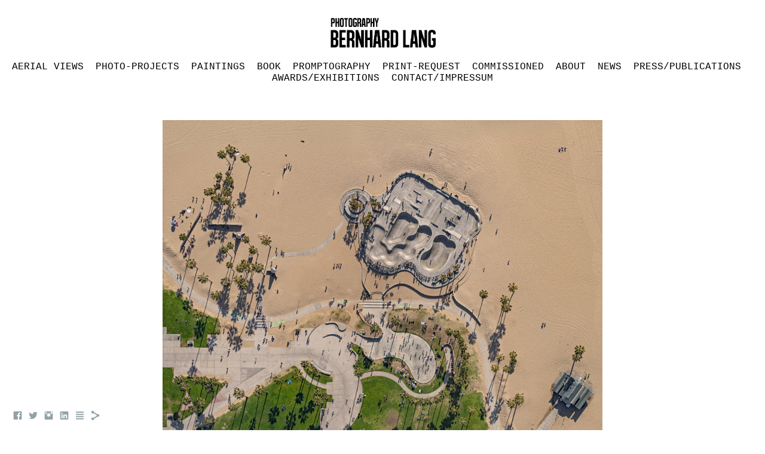

--- FILE ---
content_type: text/html; charset=UTF-8
request_url: https://www.bernhardlang.de/losangeles/av_los_angeles_009-8
body_size: 11519
content:
<!doctype html>
<html lang="de" site-body ng-controller="baseController" prefix="og: http://ogp.me/ns#">
<head>
        <title>AV_Los_Angeles_009</title>
    <base href="/">
    <meta charset="UTF-8">
    <meta http-equiv="X-UA-Compatible" content="IE=edge,chrome=1">
    <meta name="viewport" content="width=device-width, initial-scale=1">

    <link rel="manifest" href="/manifest.webmanifest">

	
    <meta name="keywords" content="bernhardlang.de, AV_Los_Angeles_009, Photographie Aerial Luftaufnahmen Fine Art Prints  Fotograf">
    <meta name="generator" content="bernhardlang.de">
    <meta name="author" content="bernhardlang.de">

    <meta itemprop="name" content="AV_Los_Angeles_009">
    <meta itemprop="url" content="https://www.bernhardlang.de/losangeles/av_los_angeles_009-8">

    <link rel="alternate" type="application/rss+xml" title="RSS AV_Los_Angeles_009" href="/extra/rss" />
    <!-- Open Graph data -->
    <meta property="og:title" name="title" content="AV_Los_Angeles_009">

	
    <meta property="og:site_name" content="Bernhard Lang">
    <meta property="og:url" content="https://www.bernhardlang.de/losangeles/av_los_angeles_009-8">
    <meta property="og:type" content="website">

            <!--    This part will not change dynamically: except for Gallery image-->

    <meta property="og:image" content="https://dvqlxo2m2q99q.cloudfront.net/000_clients/901727/page/av-los-angeles-009-5c09c5.jpg">
    <meta property="og:image:height" content="1440">
    <meta property="og:image:width" content="1920">

    
    <meta property="fb:app_id" content="291101395346738">

    <!-- Twitter Card data -->
    <meta name="twitter:url" content="https://www.bernhardlang.de/losangeles/av_los_angeles_009-8">
    <meta name="twitter:title" content="AV_Los_Angeles_009">

	
	<meta name="twitter:site" content="Bernhard Lang">
    <meta name="twitter:creator" content="bernhardlang.de">

    <link rel="dns-prefetch" href="https://cdn.portfolioboxdns.com">

    	
    <link rel="icon" href="https://cdn.portfolioboxdns.com/pb3/application/_img/app/favicon.png" type="image/png"/>
    <link rel="shortcut icon" href="https://cdn.portfolioboxdns.com/pb3/application/_img/app/favicon.png" type="image/png" />
    

	<!-- sourcecss -->
<link rel="stylesheet" href="https://cdn.portfolioboxdns.com/pb3/application/_output/pb.out.front.ver.1764936980995.css" />
<!-- /sourcecss -->

    

</head>
<body id="pb3-body" pb-style="siteBody.getStyles()" style="visibility: hidden;" ng-cloak class="{{siteBody.getClasses()}}" data-rightclick="{{site.EnableRightClick}}" data-imgshadow="{{site.ThumbDecorationHasShadow}}" data-imgradius="{{site.ThumbDecorationBorderRadius}}"  data-imgborder="{{site.ThumbDecorationBorderWidth}}">

<img ng-if="site.LogoDoUseFile == 1" ng-src="{{site.LogoFilePath}}" alt="" style="display:none;">

<pb-scrol-to-top></pb-scrol-to-top>

<div class="containerNgView" ng-view autoscroll="true" page-font-helper></div>

<div class="base" ng-cloak>
    <div ng-if="base.popup.show" class="popup">
        <div class="bg" ng-click="base.popup.close()"></div>
        <div class="content basePopup">
            <div ng-include="base.popup.view"></div>
        </div>
    </div>
</div>

<logout-front></logout-front>

<script src="https://cdn.portfolioboxdns.com/pb3/application/_output/3rd.out.front.ver.js"></script>

<!-- sourcejs -->
<script src="https://cdn.portfolioboxdns.com/pb3/application/_output/pb.out.front.ver.1764936980995.js"></script>
<!-- /sourcejs -->

    <script>
        $(function(){
            $(document).on("contextmenu",function(e){
                return false;
            });
            $("body").on('mousedown',"img",function(){
                return false;
            });
            document.body.style.webkitTouchCallout='none';

	        $(document).on("dragstart", function() {
		        return false;
	        });
        });
    </script>
	<style>
		img {
			user-drag: none;
			user-select: none;
			-moz-user-select: none;
			-webkit-user-drag: none;
			-webkit-user-select: none;
			-ms-user-select: none;
		}
		[data-role="mobile-body"] .type-galleries main .gallery img{
			pointer-events: none;
		}
	</style>

<script>
    var isLoadedFromServer = true;
    var seeLiveMobApp = "";

    if(seeLiveMobApp == true || seeLiveMobApp == 1){
        if(pb.utils.isMobile() == true){
            pbAng.isMobileFront = seeLiveMobApp;
        }
    }
    var serverData = {
        siteJson : {"Guid":"17296dlD38eXKi2R","Id":901727,"Url":"bernhardlang.de","IsUnpublished":0,"SecondaryUrl":"bernhardlang.portfoliobox.net","AccountType":1,"LanguageId":3,"IsSiteLocked":0,"MetaValidationTag":null,"CustomCss":"","CustomHeaderBottom":null,"CustomBodyBottom":"","MobileLogoText":"Bernhard Lang","MobileMenuBoxColor":"#ffffff","MobileLogoDoUseFile":0,"MobileLogoFileName":null,"MobileLogoFileHeight":null,"MobileLogoFileWidth":null,"MobileLogoFileNameS3Id":null,"MobileLogoFilePath":null,"MobileLogoFontFamily":"'Gill Sans','Gill Sans MT',Calibri,sans-serif","MobileLogoFontSize":"15px","MobileLogoFontVariant":null,"MobileLogoFontColor":"#000000","MobileMenuFontFamily":"'Courier New', Courier, monospace","MobileMenuFontSize":"14px","MobileMenuFontVariant":"","MobileMenuFontColor":"#000000","MobileMenuIconColor":"#000000","SiteTitle":"Bernhard Lang","SeoKeywords":"Photographie Aerial Luftaufnahmen Fine Art Prints  Fotograf","SeoDescription":"Photographie Aerial Luftaufnahmen Fine Art Prints Photograph Fotograf","ShowSocialMediaLinks":1,"SocialButtonStyle":1,"SocialButtonColor":"#91a1a6","SocialShowShareButtons":1,"SocialFacebookShareUrl":"https:\/\/www.facebook.com\/Photography-Bernhard-Lang-251075035099935\/","SocialFacebookUrl":"https:\/\/www.facebook.com\/Photography-Bernhard-Lang-251075035099935\/","SocialTwitterUrl":"https:\/\/twitter.com\/BernhardLang_09","SocialFlickrUrl":null,"SocialLinkedInUrl":"https:\/\/www.linkedin.com\/in\/bernhard-lang-b934716\/","SocialGooglePlusUrl":null,"SocialPinterestUrl":null,"SocialInstagramUrl":"https:\/\/www.instagram.com\/blangphoto\/","SocialBlogUrl":"http:\/\/bernhardlang.blogspot.de","SocialFollowButton":0,"SocialFacebookPicFileName":null,"SocialHideLikeButton":1,"SocialFacebookPicFileNameS3Id":null,"SocialFacebookPicFilePath":null,"BgImagePosition":1,"BgUseImage":0,"BgColor":"#ffffff","BgFileName":null,"BgFileWidth":null,"BgFileHeight":null,"BgFileNameS3Id":null,"BgFilePath":null,"BgBoxColor":"#ffffff","LogoDoUseFile":1,"LogoText":"Bernhard Lang","LogoFileName":"901727tDF5zIYz.jpg","LogoFileHeight":151,"LogoFileWidth":535,"LogoFileNameS3Id":0,"LogoFilePath":"https:\/\/dvqlxo2m2q99q.cloudfront.net\/000_clients\/901727\/file\/901727tDF5zIYz.jpg","LogoDisplayHeight":"50px","LogoFontFamily":"'Gill Sans','Gill Sans MT',Calibri,sans-serif","LogoFontVariant":null,"LogoFontSize":"30px","LogoFontColor":"#000000","LogoFontSpacing":"10px","LogoFontUpperCase":1,"ActiveMenuFontIsUnderline":0,"ActiveMenuFontIsItalic":0,"ActiveMenuFontIsBold":0,"ActiveMenuFontColor":"#000000","HoverMenuFontIsUnderline":0,"HoverMenuFontIsItalic":0,"HoverMenuFontIsBold":0,"HoverMenuBackgroundColor":"#000000","ActiveMenuBackgroundColor":null,"MenuFontFamily":"'Courier New', Courier, monospace","MenuFontVariant":"","MenuFontSize":"16px","MenuFontColor":"#000000","MenuFontColorHover":"#ffffff","MenuBoxColor":"#ffffff","MenuBoxBorder":1,"MenuFontSpacing":"0px","MenuFontUpperCase":1,"H1FontFamily":"'Courier New', Courier, monospace","H1FontVariant":null,"H1FontColor":"#000000","H1FontSize":"16px","H1Spacing":"0px","H1UpperCase":1,"H2FontFamily":"'Courier New', Courier, monospace","H2FontVariant":null,"H2FontColor":"#3d3d3d","H2FontSize":"9px","H2Spacing":"1px","H2UpperCase":1,"H3FontFamily":"'Courier New', Courier, monospace","H3FontVariant":null,"H3FontColor":"#3d3d3d","H3FontSize":"17px","H3Spacing":"-7px","H3UpperCase":0,"PFontFamily":"'Courier New', Courier, monospace","PFontVariant":null,"PFontColor":"#030303","PFontSize":"15px","PLineHeight":"20px","PLinkColor":"#000000","PLinkColorHover":"#0087b8","PSpacing":"-4px","PUpperCase":0,"ListFontFamily":"'Courier New', Courier, monospace","ListFontVariant":null,"ListFontColor":"#000000","ListFontSize":"16px","ListSpacing":"5px","ListUpperCase":1,"ButtonColor":"#91a1a6","ButtonHoverColor":"#778b91","ButtonTextColor":"#ffffff","SiteWidth":3,"ImageQuality":null,"DznLayoutGuid":1,"DsnLayoutViewFile":"horizontal01","DsnLayoutTitle":"horizontal01","DsnLayoutType":"wide","DsnMobileLayoutGuid":3,"DsnMobileLayoutViewFile":"mobilemenu03","DsnMobileLayoutTitle":"mobilemenu03","FaviconFileNameS3Id":null,"FaviconFileName":null,"FaviconFilePath":null,"ThumbDecorationBorderRadius":"0px","ThumbDecorationBorderWidth":"0px","ThumbDecorationBorderColor":"#000000","ThumbDecorationHasShadow":0,"MobileLogoDisplayHeight":"0px","IsFooterActive":0,"FooterContent":null,"MenuIsInfoBoxActive":0,"MenuInfoBoxText":"","MenuImageFileName":null,"MenuImageFileNameS3Id":null,"MenuImageFilePath":null,"FontCss":"","ShopSettings":{"Guid":"901727iWMu0XXT","SiteId":901727,"ShopName":"Bernhard Lang","Email":"mail@bernhardlang.de","ResponseSubject":null,"ResponseEmail":"mail@bernhardlang.de","ReceiptNote":null,"PaymentMethod":"paypal","InvoiceDueDays":30,"HasStripeUserData":1,"Address":"Rungestr. 19","Zip":81479,"City":"M\u00fcnchen","CountryCode":null,"OrgNr":"Deutschland","PayPalEmail":"mail@bernhardlang.de","Currency":"EUR","ShippingInfo":null,"ReturnPolicy":null,"TermsConditions":null,"ShippingRegions":[{"Guid":"901727bgijwUSM","SiteId":901727,"CountryCode":"WORLD","ShippingCost":200,"created_at":"2021-10-22 12:41:40","updated_at":"2021-10-22 12:41:40"},{"Guid":"901727CTuaLkyF","SiteId":901727,"CountryCode":"EU","ShippingCost":100,"created_at":"2021-10-22 12:40:40","updated_at":"2021-10-22 12:40:40"},{"Guid":"901727QXGx4VDH","SiteId":901727,"CountryCode":"US","ShippingCost":200,"created_at":"2021-10-22 12:41:10","updated_at":"2021-10-22 12:41:10"}],"TaxRegions":[]},"UserTranslatedText":{"Guid":"901727V1Hw9zdJ","SiteId":901727,"Message":"Nachricht","YourName":"Ihr Name","EnterTheLetters":"Buchstaben eingeben","Send":"Senden","ThankYou":"Vielen Dank","Refresh":"Aktualisieren","Follow":"Folgen","Comment":"Kommentar","Share":"Teilen","CommentOnPage":"Kommentar zur Seite","ShareTheSite":"Seite teilen","ShareThePage":"Seite teilen","AddToCart":"In den Einkaufswagen legen","ItemWasAddedToTheCart":"Der Artikel wurde in den Einkaufswagen gelegt","Item":"Artikel","YourCart":"Ihr Einkaufswagen","YourInfo":"Ihre Information","Quantity":"Menge","Product":"Produkt","ItemInCart":"Produkt im Warenkorb","BillingAddress":"Rechnungsadresse","ShippingAddress":"Lieferadresse","OrderSummary":"Bestell\u00fcbersicht","ProceedToPay":"Weiter zur Zahlung","Payment":"Zahlung","CardPayTitle":"Kreditkarteninformation","PaypalPayTitle":"Dieser Shop verwendet PayPal, um Ihre Zahlung zu verarbeiten","InvoicePayTitle":"Dieser Shop verwendet eine Rechnung, um Ihre Zahlung einzuholen.","ProceedToPaypal":"Weiter zu Paypal um zu zahlen","ConfirmInvoice":"Best\u00e4tigen und Rechnung erhalten","NameOnCard":"Karteninhaber","APrice":"Preis","Options":"Optionen","SelectYourCountry":"Land ausw\u00e4hlen","Remove":"Entfernen","NetPrice":"Nettopreis","Vat":"MwSt.","ShippingCost":"Versandkosten","TotalPrice":"Gesamtpreis","Name":"Name","Address":"Adresse","Zip":"Postleitzahl","City":"Stadt","State":"Staat\/Provinz","Country":"Land","Email":"E-Mail","Phone":"Telefon","ShippingInfo":"Versandinformationen","Checkout":"Kasse","Organization":"Organisation","DescriptionOrder":"Beschreibung","InvoiceDate":"Rechnungsdatum","ReceiptDate":"Eingangsdatum","AmountDue":"Offener Betrag","AmountPaid":"Bezahlter Betrag","ConfirmAndCheckout":"Best\u00e4tigen und Kasse","Back":"Zur\u00fcck","Pay":"Bezahlen","ClickToPay":"Zum Bezahlen klicken","AnErrorHasOccurred":"Ein Fehler ist aufgetreten","PleaseContactUs":"Bitte setzen Sie sich mit uns in Verbindung","Receipt":"Quittung","Print":"Drucken","Date":"Datum","OrderNr":"Bestellnummer","PayedWith":"Bezahlt mit","Seller":"Verk\u00e4ufer","HereIsYourReceipt":"Hier ist Ihre Quittung","AcceptTheTerms":"Den Bedingungen zustimmen","Unsubscribe":"Abmelden","ViewThisOnline":"Online anschauen","Price":"Preis","SubTotal":"Zwischensumme","Tax":"Steuer","OrderCompleteMessage":"Bitte laden Sie Ihre Quittung herunter.","DownloadReceipt":"Quittung herunterladen","ReturnTo":"zur\u00fcck zur Seite","ItemPurchasedFrom":"Artikel wurde gekauft von","SameAs":"Gleich wie","SoldOut":"AUSVERKAUFT","ThisPageIsLocked":"Diese Seite ist gesperrt","Invoice":"Rechnung","BillTo":"Rechnung an:","Ref":"Referenz Nr.","DueDate":"F\u00e4lligkeitsdatum","Notes":"Hinweise:","CookieMessage":"Wir nutzen Cookies um Ihnen unsere Seite bestm\u00f6glich zu pr\u00e4sentieren. Wenn Sie fortfahren, unsere Seite zu nutzen, stimmen Sie dem Gebrauch von Cookies zu.","CompleteOrder":"Komplette Bestellung","Prev":"Vorherige","Next":"N\u00e4chste","Tags":"Tags","Description":"Beschreibung","Educations":"Bildung","Experiences":"Erfahrung","Awards":"Auszeichnungen","Exhibitions":"Ausstellungen","Skills":"F\u00e4higkeiten","Interests":"Interessen","Languages":"Sprachen","Contacts":"Kontakte","Present":"Gegenw\u00e4rtig","created_at":"2017-10-24 12:52:29","updated_at":"2017-10-24 12:52:29"},"GoogleAnalyticsSnippet":"","GoogleAnalyticsObjects":null,"EnableRightClick":0,"EnableCookie":1,"EnableRSS":0,"SiteBGThumb":null,"ClubType":null,"ClubMemberAtSiteId":null,"ProfileImageFileName":null,"ProfileImageS3Id":null,"CoverImageFileName":null,"CoverImageS3Id":null,"ProfileImageFilePath":null,"CoverImageFilePath":null,"StandardBgImage":null,"NrOfProLikes":0,"NrOfFreeLikes":0,"NrOfLikes":0,"ClientCountryCode":"EE","HasRequestedSSLCert":3,"CertNextUpdateDate":1729409079,"IsFlickrWizardComplete":null,"FlickrNsId":null,"SignUpAccountType":null,"created_at":1508842349000},
        pageJson : '',
        menuJson : [{"Guid":"901727w7DbiqPE","SiteId":901727,"PageGuid":"9017278rV1AgDe","Title":"AERIAL VIEWS","Url":"\/aerialviews","Target":"_self","ListOrder":0,"ParentGuid":null,"created_at":"2020-01-24 11:01:17","updated_at":"2022-06-22 09:49:08","Children":[{"Guid":"901727ZahQNpdT","SiteId":901727,"PageGuid":"901727p46Xr2mc","Title":"Adria","Url":"\/adria","Target":"_self","ListOrder":0,"ParentGuid":"901727w7DbiqPE","created_at":"2020-01-24 11:17:16","updated_at":"2025-07-04 11:02:24","Children":[]},{"Guid":"901727b17PB9HX","SiteId":901727,"PageGuid":"901727XvKXS3IH","Title":"Amusement Park","Url":"\/amusementpark","Target":"_self","ListOrder":1,"ParentGuid":"901727w7DbiqPE","created_at":"2025-07-03 11:08:53","updated_at":"2025-07-04 11:02:24","Children":[]},{"Guid":"901727t54k4Kvk","SiteId":901727,"PageGuid":"901727iIZM1RHP","Title":"Archipelago","Url":"\/archipelago","Target":"_self","ListOrder":2,"ParentGuid":"901727w7DbiqPE","created_at":"2025-09-12 10:26:12","updated_at":"2025-09-12 10:30:13","Children":[]},{"Guid":"901727P3w1p8JX","SiteId":901727,"PageGuid":"901727V0ZLAHrQ","Title":"BALTIC ICE I","Url":"\/batlticicei","Target":"_self","ListOrder":3,"ParentGuid":"901727w7DbiqPE","created_at":"2024-05-24 15:58:53","updated_at":"2025-09-12 10:30:13","Children":[]},{"Guid":"901727IdulgtKf","SiteId":901727,"PageGuid":"90172765nEy4vw","Title":"BALTIC ICE II","Url":"\/batlticiceii","Target":"_self","ListOrder":4,"ParentGuid":"901727w7DbiqPE","created_at":"2024-05-27 11:10:25","updated_at":"2025-09-12 10:30:13","Children":[]},{"Guid":"9017276L407zEl","SiteId":901727,"PageGuid":"901727HWyNPKGB","Title":"Baltic Lagoons","Url":"\/balticlagoons","Target":"_self","ListOrder":5,"ParentGuid":"901727w7DbiqPE","created_at":"2021-09-13 12:35:38","updated_at":"2025-09-12 10:30:13","Children":[]},{"Guid":"901727fVVirgUy","SiteId":901727,"PageGuid":"9017277nNkbkzV","Title":"Bavarian Forest","Url":"\/bavarianforest","Target":"_self","ListOrder":6,"ParentGuid":"901727w7DbiqPE","created_at":"2022-11-07 11:13:31","updated_at":"2025-09-12 10:30:13","Children":[]},{"Guid":"901727pmo16U9A","SiteId":901727,"PageGuid":"9017276hgoBOCA","Title":"Boneyard","Url":"\/boneyard","Target":"_self","ListOrder":7,"ParentGuid":"901727w7DbiqPE","created_at":"2022-05-09 10:59:57","updated_at":"2025-09-12 10:30:13","Children":[]},{"Guid":"901727OvHcMbyK","SiteId":901727,"PageGuid":"901727GDJ0hUeJ","Title":"California Plants","Url":"\/californiaplants","Target":"_self","ListOrder":8,"ParentGuid":"901727w7DbiqPE","created_at":"2022-05-09 20:46:20","updated_at":"2025-09-12 10:30:13","Children":[]},{"Guid":"901727Bhly2RX7","SiteId":901727,"PageGuid":"901727jOkgTgMx","Title":"Carrara","Url":"\/carrara","Target":"_self","ListOrder":9,"ParentGuid":"901727w7DbiqPE","created_at":"2020-01-24 11:17:46","updated_at":"2025-09-12 10:30:13","Children":[]},{"Guid":"901727l0z8SRCy","SiteId":901727,"PageGuid":"9017276HrzhMhe","Title":"CHEMIEFABRIK","Url":"\/chemiefabrik","Target":"_self","ListOrder":10,"ParentGuid":"901727w7DbiqPE","created_at":"2020-11-10 10:18:34","updated_at":"2025-09-12 10:30:13","Children":[]},{"Guid":"901727fQXEJOyE","SiteId":901727,"PageGuid":"901727PPAk6ZUr","Title":"Coal Mine","Url":"\/coalmine","Target":"_self","ListOrder":11,"ParentGuid":"901727w7DbiqPE","created_at":"2020-01-24 11:18:16","updated_at":"2025-09-12 10:30:13","Children":[]},{"Guid":"9017270Ha6Kq7R","SiteId":901727,"PageGuid":"9017276uUV1zSj","Title":"COAL MINE EAST","Url":"\/coalmineeast","Target":"_self","ListOrder":12,"ParentGuid":"901727w7DbiqPE","created_at":"2020-08-17 12:18:28","updated_at":"2025-09-12 10:30:13","Children":[]},{"Guid":"901727v2UKPdxx","SiteId":901727,"PageGuid":"901727PjSHXgJA","Title":"Copper Mine","Url":"\/coppermine","Target":"_self","ListOrder":13,"ParentGuid":"901727w7DbiqPE","created_at":"2023-04-11 10:03:22","updated_at":"2025-09-12 10:30:13","Children":[]},{"Guid":"901727zkLU9HdA","SiteId":901727,"PageGuid":"901727Iz9vxYo7","Title":"CRATE STACKS","Url":"\/cratestacks","Target":"_self","ListOrder":14,"ParentGuid":"901727w7DbiqPE","created_at":"2020-01-24 11:15:16","updated_at":"2025-09-12 10:30:13","Children":[]},{"Guid":"901727rqvkYdCd","SiteId":901727,"PageGuid":"901727DTRt4zc4","Title":"Cruiseship","Url":"\/cruiseship","Target":"_self","ListOrder":15,"ParentGuid":"901727w7DbiqPE","created_at":"2020-01-24 11:18:46","updated_at":"2025-09-12 10:30:13","Children":[]},{"Guid":"901727sqHDgfJP","SiteId":901727,"PageGuid":"901727H2hoVn2E","Title":"EAST FRISIAN ISLANDS","Url":"\/eastfrisianislands-tdnm","Target":"_self","ListOrder":16,"ParentGuid":"901727w7DbiqPE","created_at":"2020-01-24 11:18:46","updated_at":"2025-09-12 10:30:13","Children":[]},{"Guid":"90172729SKtLAK","SiteId":901727,"PageGuid":"901727D7OuH6be","Title":"Fish Farms Greece","Url":"\/fishfarms","Target":"_self","ListOrder":17,"ParentGuid":"901727w7DbiqPE","created_at":"2020-01-24 11:17:46","updated_at":"2025-09-12 10:30:13","Children":[]},{"Guid":"901727N5ki53b3","SiteId":901727,"PageGuid":"901727xh54nuiL","Title":"Fishfarms Norway","Url":"\/fishfarmsnorway","Target":"_self","ListOrder":18,"ParentGuid":"901727w7DbiqPE","created_at":"2020-08-04 17:21:40","updated_at":"2025-09-12 10:30:13","Children":[]},{"Guid":"901727a3WlpQkf","SiteId":901727,"PageGuid":"901727rjpnOvH7","Title":"Fishing Manila","Url":"\/fishingmanila","Target":"_self","ListOrder":19,"ParentGuid":"901727w7DbiqPE","created_at":"2020-08-05 10:50:40","updated_at":"2025-09-12 10:30:13","Children":[]},{"Guid":"901727RuCNkByk","SiteId":901727,"PageGuid":"901727H8sylB01","Title":"Floating Islands","Url":"\/floatingislands","Target":"_self","ListOrder":20,"ParentGuid":"901727w7DbiqPE","created_at":"2025-06-02 11:31:23","updated_at":"2025-09-12 10:30:13","Children":[]},{"Guid":"901727XFcRmePW","SiteId":901727,"PageGuid":"901727IWBXwNPS","Title":"Forests in Formation","Url":"\/forestsinformation2025","Target":"_self","ListOrder":21,"ParentGuid":"901727w7DbiqPE","created_at":"2025-11-14 15:08:21","updated_at":"2025-11-14 15:11:51","Children":[]},{"Guid":"901727X7KmW3WG","SiteId":901727,"PageGuid":"901727NFCi2VDI","Title":"Harbour","Url":"\/harbour","Target":"_self","ListOrder":22,"ParentGuid":"901727w7DbiqPE","created_at":"2020-01-24 11:18:16","updated_at":"2025-11-14 15:11:51","Children":[]},{"Guid":"901727SPcoCY2S","SiteId":901727,"PageGuid":"901727YNaJLX94","Title":"KANSAS","Url":"\/kansas1","Target":"_self","ListOrder":23,"ParentGuid":"901727w7DbiqPE","created_at":"2020-01-24 11:18:17","updated_at":"2025-11-14 15:11:51","Children":[]},{"Guid":"901727nCBUOFoC","SiteId":901727,"PageGuid":"901727PijBXJoh","Title":"London","Url":"\/london","Target":"_self","ListOrder":24,"ParentGuid":"901727w7DbiqPE","created_at":"2020-01-24 11:16:47","updated_at":"2025-11-14 15:11:51","Children":[]},{"Guid":"901727fGIm9ODA","SiteId":901727,"PageGuid":"901727wNsyHcTw","Title":"Los Angeles","Url":"\/losangeles","Target":"_self","ListOrder":25,"ParentGuid":"901727w7DbiqPE","created_at":"2022-06-21 20:43:57","updated_at":"2025-11-14 15:11:51","Children":[]},{"Guid":"901727DBKU6xFT","SiteId":901727,"PageGuid":"901727QiijFp9b","Title":"Malibu","Url":"\/malibu","Target":"_self","ListOrder":26,"ParentGuid":"901727w7DbiqPE","created_at":"2022-06-21 21:52:52","updated_at":"2025-11-14 15:11:51","Children":[]},{"Guid":"901727RVEsknzd","SiteId":901727,"PageGuid":"901727yYgElG7Y","Title":"Manila Philippines","Url":"\/manilaphilippines","Target":"_self","ListOrder":27,"ParentGuid":"901727w7DbiqPE","created_at":"2020-07-06 15:57:36","updated_at":"2025-11-14 15:11:51","Children":[]},{"Guid":"901727Rnl2m2Xx","SiteId":901727,"PageGuid":"9017271W1RQoSU","Title":"Mar del Plastico","Url":"\/mardelplastico","Target":"_self","ListOrder":28,"ParentGuid":"901727w7DbiqPE","created_at":"2020-01-24 11:18:16","updated_at":"2025-11-14 15:11:51","Children":[]},{"Guid":"901727kJchI8mW","SiteId":901727,"PageGuid":"901727giV4HR1w","Title":"MIamI Collection","Url":"\/miamicollection","Target":"_self","ListOrder":29,"ParentGuid":"901727w7DbiqPE","created_at":"2020-01-24 11:18:46","updated_at":"2025-11-14 15:11:51","Children":[]},{"Guid":"901727p61EDgq9","SiteId":901727,"PageGuid":"901727QBqkv94S","Title":"Mojave Desert","Url":"\/mojavedesert2018","Target":"_self","ListOrder":30,"ParentGuid":"901727w7DbiqPE","created_at":"2020-01-24 11:17:46","updated_at":"2025-11-14 15:11:51","Children":[]},{"Guid":"901727JqMVpMc4","SiteId":901727,"PageGuid":"9017277RDAaoDt","Title":"Muenchen","Url":"\/muenchen2019","Target":"_self","ListOrder":31,"ParentGuid":"901727w7DbiqPE","created_at":"2020-01-24 11:16:47","updated_at":"2025-11-14 15:11:51","Children":[]},{"Guid":"9017273HCZ9lYS","SiteId":901727,"PageGuid":"901727jmebiyoN","Title":"Phoenix Sun City","Url":"\/phoenix","Target":"_self","ListOrder":32,"ParentGuid":"901727w7DbiqPE","created_at":"2022-09-15 10:23:40","updated_at":"2025-11-14 15:11:51","Children":[]},{"Guid":"901727hpJmCtSS","SiteId":901727,"PageGuid":"901727hWkQtxq1","Title":"Phosphate Mines","Url":"\/phosphateminen","Target":"_self","ListOrder":33,"ParentGuid":"901727w7DbiqPE","created_at":"2020-01-24 11:24:47","updated_at":"2025-11-14 15:11:51","Children":[]},{"Guid":"901727fcIrSLo0","SiteId":901727,"PageGuid":"901727pD2EYj8A","Title":"Praia de Formas","Url":"\/praiadeformas","Target":"_self","ListOrder":34,"ParentGuid":"901727w7DbiqPE","created_at":"2023-09-01 13:35:49","updated_at":"2025-11-14 15:11:51","Children":[]},{"Guid":"901727utfcaQgu","SiteId":901727,"PageGuid":"9017274qadz5uT","Title":"Rhine Falls","Url":"\/rhinefalls","Target":"_self","ListOrder":35,"ParentGuid":"901727w7DbiqPE","created_at":"2021-06-21 16:38:58","updated_at":"2025-11-14 15:11:51","Children":[]},{"Guid":"901727xnpHl8VO","SiteId":901727,"PageGuid":"901727B6bdnC8p","Title":"River of Gras","Url":"\/riverofgras","Target":"_self","ListOrder":36,"ParentGuid":"901727w7DbiqPE","created_at":"2023-06-13 11:26:30","updated_at":"2025-11-14 15:11:51","Children":[]},{"Guid":"901727XrfKdnvc","SiteId":901727,"PageGuid":"901727Ov2XH96c","Title":"Roma","Url":"\/roma","Target":"_self","ListOrder":37,"ParentGuid":"901727w7DbiqPE","created_at":"2020-01-24 11:16:47","updated_at":"2025-11-14 15:11:51","Children":[]},{"Guid":"901727J9TODzEz","SiteId":901727,"PageGuid":"901727jP3ne5ht","Title":"Satellite African Mines","Url":"\/satelliteafricanmines","Target":"_self","ListOrder":38,"ParentGuid":"901727w7DbiqPE","created_at":"2020-01-24 11:18:47","updated_at":"2025-11-14 15:11:51","Children":[]},{"Guid":"901727BARQf0el","SiteId":901727,"PageGuid":"9017276xxKwWEt","Title":"Solar Plants","Url":"\/solarplants","Target":"_self","ListOrder":39,"ParentGuid":"901727w7DbiqPE","created_at":"2020-01-24 11:17:16","updated_at":"2025-11-14 15:11:51","Children":[]},{"Guid":"901727Hq3vXtMQ","SiteId":901727,"PageGuid":"901727eheJENck","Title":"STAHLWERK","Url":"\/stahlwerk","Target":"_self","ListOrder":40,"ParentGuid":"901727w7DbiqPE","created_at":"2020-02-07 12:26:23","updated_at":"2025-11-14 15:11:51","Children":[]},{"Guid":"901727bokjcCH9","SiteId":901727,"PageGuid":"901727ahXlD1ma","Title":"Summer","Url":"\/summer","Target":"_self","ListOrder":41,"ParentGuid":"901727w7DbiqPE","created_at":"2020-10-29 10:59:54","updated_at":"2025-11-14 15:11:51","Children":[]},{"Guid":"901727NCAFvDyT","SiteId":901727,"PageGuid":"9017276m9n7Muo","Title":"The Bog","Url":"\/thebog","Target":"_self","ListOrder":42,"ParentGuid":"901727w7DbiqPE","created_at":"2023-02-09 08:52:01","updated_at":"2025-11-14 15:11:51","Children":[]},{"Guid":"901727iJXUAf3R","SiteId":901727,"PageGuid":"9017278wYy8QWV","Title":"The Bog Renatured","Url":"\/thebogrenatured","Target":"_self","ListOrder":43,"ParentGuid":"901727w7DbiqPE","created_at":"2023-02-09 08:54:01","updated_at":"2025-11-14 15:11:51","Children":[]},{"Guid":"901727HAZFtYT5","SiteId":901727,"PageGuid":"901727FZ70ey9E","Title":"The Bog - Peat Extraction","Url":"\/thebog-peatextraction","Target":"_self","ListOrder":44,"ParentGuid":"901727w7DbiqPE","created_at":"2023-02-09 08:57:31","updated_at":"2025-11-14 15:11:51","Children":[]},{"Guid":"901727ASPgG7ZB","SiteId":901727,"PageGuid":"901727VQX6RWcG","Title":"The Bog Islands","Url":"\/thebogislands","Target":"_self","ListOrder":45,"ParentGuid":"901727w7DbiqPE","created_at":"2023-02-09 09:00:01","updated_at":"2025-11-14 15:11:51","Children":[]},{"Guid":"901727TVHs5G70","SiteId":901727,"PageGuid":"901727BfXbRZAa","Title":"The Bog Plants","Url":"\/thebogplants","Target":"_self","ListOrder":46,"ParentGuid":"901727w7DbiqPE","created_at":"2023-02-09 09:03:31","updated_at":"2025-11-14 15:11:51","Children":[]},{"Guid":"901727iZ3npdjm","SiteId":901727,"PageGuid":"9017275ckqCSGp","Title":"Tulip Fields","Url":"\/tulipfields","Target":"_self","ListOrder":47,"ParentGuid":"901727w7DbiqPE","created_at":"2020-01-24 11:17:47","updated_at":"2025-11-14 15:11:51","Children":[]},{"Guid":"901727WDjuzXZM","SiteId":901727,"PageGuid":"901727SlAKHB5Y","Title":"Versilia ","Url":"\/versilia2017","Target":"_self","ListOrder":48,"ParentGuid":"901727w7DbiqPE","created_at":"2020-01-24 11:17:46","updated_at":"2025-11-14 15:11:51","Children":[]},{"Guid":"901727zMFAEi8U","SiteId":901727,"PageGuid":"901727tIK727RW","Title":"Winter","Url":"\/winter","Target":"_self","ListOrder":49,"ParentGuid":"901727w7DbiqPE","created_at":"2020-12-29 16:28:33","updated_at":"2025-11-14 15:11:51","Children":[]}]},{"Guid":"901727TH80TtRR","SiteId":901727,"PageGuid":"901727QpvT6edV","Title":"Photo-Projects","Url":"\/abstractflows-yadr","Target":"_self","ListOrder":1,"ParentGuid":null,"created_at":"2018-09-21 10:17:18","updated_at":"2025-11-13 15:46:19","Children":[{"Guid":"901727KlLkWMID","SiteId":901727,"PageGuid":"901727CJ8xYVb0","Title":"PAREIDOLIA - Mountain Faces","Url":"\/mountainfaces","Target":"_self","ListOrder":0,"ParentGuid":"901727TH80TtRR","created_at":"2021-04-27 11:59:05","updated_at":"2025-09-04 12:21:02","Children":[]},{"Guid":"901727gM1n8TeS","SiteId":901727,"PageGuid":"901727oUKzuePg","Title":"Deep Mirroring Forest","Url":"\/deepmirroringforest","Target":"_self","ListOrder":1,"ParentGuid":"901727TH80TtRR","created_at":"2024-01-22 15:48:48","updated_at":"2025-09-04 12:21:02","Children":[]},{"Guid":"901727qNCKeMna","SiteId":901727,"PageGuid":"901727NJS38jxQ","Title":"Roundabouts Video","Url":"\/ringtee","Target":"_self","ListOrder":2,"ParentGuid":"901727TH80TtRR","created_at":"2025-09-04 12:17:02","updated_at":"2025-09-04 12:30:29","Children":[]},{"Guid":"901727iFKnzGjC","SiteId":901727,"PageGuid":"901727AZOxj6Po","Title":"Urban Mirrors Frankfurt","Url":"\/urbanmirrorfrankfurt","Target":"_self","ListOrder":3,"ParentGuid":"901727TH80TtRR","created_at":"2025-01-23 13:23:27","updated_at":"2025-09-04 12:21:32","Children":[]},{"Guid":"901727rcdiHTAE","SiteId":901727,"PageGuid":"901727iTuEYMvY","Title":"URBAN MIRRORS TALLINN","Url":"\/urbanmirrorstallinn","Target":"_self","ListOrder":4,"ParentGuid":"901727TH80TtRR","created_at":"2025-01-24 15:14:06","updated_at":"2025-09-04 12:21:32","Children":[]},{"Guid":"901727bWRZ6tcZ","SiteId":901727,"PageGuid":"901727awmuhVtW","Title":"Tokyo","Url":"\/tokio","Target":"_self","ListOrder":5,"ParentGuid":"901727TH80TtRR","created_at":"2025-04-28 14:24:02","updated_at":"2025-09-04 12:21:32","Children":[]},{"Guid":"901727zCBK2vgS","SiteId":901727,"PageGuid":"901727Ybwvn8RW","Title":"BRUTALIST ARCHITECTURE","Url":"\/brutalistarchitecture","Target":"_self","ListOrder":6,"ParentGuid":"901727TH80TtRR","created_at":"2024-12-06 07:50:55","updated_at":"2025-09-04 12:21:32","Children":[{"Guid":"901727t4IbmvD5","SiteId":901727,"PageGuid":"901727n33S83JA","Title":"TALLINN CITY HALL","Url":"\/tallinncityhall","Target":"_self","ListOrder":0,"ParentGuid":"901727zCBK2vgS","created_at":"2024-12-06 07:51:25","updated_at":"2024-12-06 07:53:25","Children":[]},{"Guid":"901727oC0ItwzW","SiteId":901727,"PageGuid":"901727zaMlicyb","Title":"OLYMPIC VILLAGE","Url":"\/olympicvillage","Target":"_self","ListOrder":1,"ParentGuid":"901727zCBK2vgS","created_at":"2024-12-06 07:53:54","updated_at":"2024-12-06 08:03:55","Children":[]},{"Guid":"901727YKcHU8wF","SiteId":901727,"PageGuid":"901727OwscxbFL","Title":"TV TOWER","Url":"\/tvtower","Target":"_self","ListOrder":2,"ParentGuid":"901727zCBK2vgS","created_at":"2024-12-06 07:57:55","updated_at":"2024-12-06 08:03:55","Children":[]}]},{"Guid":"901727G012fDvM","SiteId":901727,"PageGuid":"901727Ee4Ub7FL","Title":"WATER Rhine Falls","Url":"\/waterrhinefalls","Target":"_self","ListOrder":7,"ParentGuid":"901727TH80TtRR","created_at":"2024-07-29 14:54:46","updated_at":"2025-09-04 12:21:32","Children":[]},{"Guid":"9017278etmw2mk","SiteId":901727,"PageGuid":"90172719blfzva","Title":"ABSTRACT FLOWS II","Url":"\/astractflowsii","Target":"_self","ListOrder":8,"ParentGuid":"901727TH80TtRR","created_at":"2020-01-22 13:36:01","updated_at":"2025-09-04 12:21:32","Children":[]},{"Guid":"901727qWr2giJd","SiteId":901727,"PageGuid":"901727jC7HBDk6","Title":"ABSTRACT FLOWS I","Url":"\/abstractflowsi","Target":"_self","ListOrder":9,"ParentGuid":"901727TH80TtRR","created_at":"2020-01-22 13:36:01","updated_at":"2025-09-04 12:21:32","Children":[]}]},{"Guid":"9017277UCpXOpk","SiteId":901727,"PageGuid":"901727BIasdWrW","Title":"PAINTINGS","Url":"\/paintings-4dvk","Target":"_self","ListOrder":2,"ParentGuid":null,"created_at":"2021-10-24 11:26:04","updated_at":"2025-11-13 15:46:19","Children":[{"Guid":"901727AvMMcNbK","SiteId":901727,"PageGuid":"901727M32XQzEg","Title":"TULIP FIELDS PAINTINGS","Url":"\/tulipfieldsnetherlandspaintings","Target":"_self","ListOrder":0,"ParentGuid":"9017277UCpXOpk","created_at":"2025-04-15 13:57:28","updated_at":"2025-04-15 13:59:58","Children":[]},{"Guid":"901727m2KLwJoX","SiteId":901727,"PageGuid":"901727YNjOATQN","Title":"Circles","Url":"\/testpaintingii","Target":"_self","ListOrder":1,"ParentGuid":"9017277UCpXOpk","created_at":"2024-10-29 18:29:03","updated_at":"2025-04-15 13:59:58","Children":[]},{"Guid":"901727lJUV2yb5","SiteId":901727,"PageGuid":"901727fQylw9Yj","Title":"Aerial Paintings","Url":"\/aerialpaintings","Target":"_self","ListOrder":2,"ParentGuid":"9017277UCpXOpk","created_at":"2022-01-14 10:27:20","updated_at":"2025-04-15 13:59:58","Children":[]},{"Guid":"9017274hYgnQqp","SiteId":901727,"PageGuid":"901727KzwfGiL5","Title":"Abstract Paintings","Url":"\/abstractoil","Target":"_self","ListOrder":3,"ParentGuid":"9017277UCpXOpk","created_at":"2021-10-24 11:07:01","updated_at":"2025-04-15 13:59:58","Children":[]},{"Guid":"901727dxgzUrve","SiteId":901727,"PageGuid":"9017271uWdqBN5","Title":"L&#039;Huile_Gros_Plan","Url":"\/lhuileengrosplan","Target":"_self","ListOrder":4,"ParentGuid":"9017277UCpXOpk","created_at":"2021-10-22 12:49:46","updated_at":"2025-04-15 13:59:58","Children":[]}]},{"Guid":"901727blXihlwp","SiteId":901727,"PageGuid":"901727i1Bv4e6A","Title":"BOOK","Url":"\/book","Target":"_self","ListOrder":3,"ParentGuid":null,"created_at":"2023-12-26 11:50:02","updated_at":"2026-01-07 11:18:16","Children":[]},{"Guid":"9017273d8JlGtX","SiteId":901727,"PageGuid":"901727xuqShbQF","Title":"Promptography","Url":"\/promptography","Target":"_self","ListOrder":4,"ParentGuid":null,"created_at":"2025-11-13 16:53:34","updated_at":"2026-01-07 11:18:16","Children":[{"Guid":"901727OWrXhppv","SiteId":901727,"PageGuid":"901727HC1BGUvf","Title":"Faces of Takeover","Url":"\/facesoftakeover","Target":"_self","ListOrder":0,"ParentGuid":"9017273d8JlGtX","created_at":"2025-11-13 16:58:36","updated_at":"2025-11-13 16:58:37","Children":[]},{"Guid":"90172773v5XLBe","SiteId":901727,"PageGuid":"901727V8JOmD3O","Title":"TOOMuch","Url":"\/toomuch","Target":"_self","ListOrder":1,"ParentGuid":"9017273d8JlGtX","created_at":"2025-11-13 16:58:36","updated_at":"2025-11-13 16:58:37","Children":[]}]},{"Guid":"901727nGaXudPn","SiteId":901727,"PageGuid":"901727KMFbywMv","Title":"PRINT-REQUEST","Url":"\/printrequest","Target":"_self","ListOrder":5,"ParentGuid":null,"created_at":"2024-11-14 17:35:49","updated_at":"2025-11-12 16:29:42","Children":[]},{"Guid":"901727UZzpp6hv","SiteId":901727,"PageGuid":"901727EJHsFDBW","Title":"COMMISSIONED","Url":"\/commercialwork","Target":"_self","ListOrder":6,"ParentGuid":null,"created_at":"2020-01-22 13:33:00","updated_at":"2025-11-12 16:29:42","Children":[{"Guid":"9017277krp4GSa","SiteId":901727,"PageGuid":"901727ecBhvlDk","Title":"Aerial Apple","Url":"\/aerialapple","Target":"_self","ListOrder":0,"ParentGuid":"901727UZzpp6hv","created_at":"2020-01-22 13:32:31","updated_at":"2020-11-27 09:42:09","Children":[]},{"Guid":"901727DxCREef7","SiteId":901727,"PageGuid":"901727TtIKuTnU","Title":"Elmo","Url":"\/elmo","Target":"_self","ListOrder":1,"ParentGuid":"901727UZzpp6hv","created_at":"2022-09-28 12:12:03","updated_at":"2022-09-28 12:35:33","Children":[]},{"Guid":"901727H08Ukszl","SiteId":901727,"PageGuid":"901727lkdCmcM9","Title":"Aerial People","Url":"\/aerialpeople","Target":"_self","ListOrder":2,"ParentGuid":"901727UZzpp6hv","created_at":"2020-01-22 13:32:00","updated_at":"2022-09-28 12:35:33","Children":[]},{"Guid":"9017278gvkgJwl","SiteId":901727,"PageGuid":"901727zEW0dUyT","Title":"TSV 1860 Muenchen","Url":"\/tsv1860muenchen","Target":"_self","ListOrder":3,"ParentGuid":"901727UZzpp6hv","created_at":"2020-01-22 13:32:31","updated_at":"2022-09-28 12:33:33","Children":[]},{"Guid":"901727yA5MDlHJ","SiteId":901727,"PageGuid":"901727suBstBWX","Title":"Aerial Car","Url":"\/aerialcar","Target":"_self","ListOrder":4,"ParentGuid":"901727UZzpp6hv","created_at":"2020-06-18 16:52:42","updated_at":"2023-04-11 10:08:22","Children":[]},{"Guid":"9017276rEUBPOh","SiteId":901727,"PageGuid":"901727vnE0VWqI","Title":"Sports","Url":"\/sports","Target":"_self","ListOrder":5,"ParentGuid":"901727UZzpp6hv","created_at":"2020-01-22 13:32:00","updated_at":"2023-04-11 10:08:22","Children":[]},{"Guid":"901727NgzBuE7E","SiteId":901727,"PageGuid":"901727MXRIFC6r","Title":"Business","Url":"\/business","Target":"_self","ListOrder":6,"ParentGuid":"901727UZzpp6hv","created_at":"2020-01-22 13:32:00","updated_at":"2023-04-11 10:08:22","Children":[]},{"Guid":"901727J5AmVluf","SiteId":901727,"PageGuid":"901727TkzeLTiL","Title":"Corporate\/Industry ","Url":"\/corporateindustry","Target":"_self","ListOrder":7,"ParentGuid":"901727UZzpp6hv","created_at":"2020-01-22 13:31:30","updated_at":"2023-04-11 10:08:22","Children":[]},{"Guid":"901727SkfHdeHS","SiteId":901727,"PageGuid":"901727gZCg0BSn","Title":"Sustainability","Url":"\/sustainability","Target":"_self","ListOrder":8,"ParentGuid":"901727UZzpp6hv","created_at":"2020-06-23 11:48:53","updated_at":"2023-04-11 10:08:22","Children":[]}]},{"Guid":"901727fsbc7aiQ","SiteId":901727,"PageGuid":"90172726S2T6EF","Title":"About","Url":"\/about-zsqg","Target":"_self","ListOrder":7,"ParentGuid":null,"created_at":"2017-10-30 14:25:44","updated_at":"2025-11-12 16:29:42","Children":[]},{"Guid":"901727WYJEBM4r","SiteId":901727,"PageGuid":"901727pQJy1XrM","Title":"News","Url":"\/news","Target":"_self","ListOrder":8,"ParentGuid":null,"created_at":"2017-10-30 16:15:07","updated_at":"2025-11-12 16:29:42","Children":[]},{"Guid":"901727RiMMeqYb","SiteId":901727,"PageGuid":"901727cwjlG7OC","Title":"PRESS\/Publications","Url":"\/press","Target":"_self","ListOrder":9,"ParentGuid":null,"created_at":"2017-10-24 14:41:03","updated_at":"2025-11-12 16:29:42","Children":[]},{"Guid":"901727OX5lCus1","SiteId":901727,"PageGuid":"901727tfbtKWrr","Title":"Awards\/Exhibitions","Url":"\/awardsexhibitionsi","Target":"_self","ListOrder":10,"ParentGuid":null,"created_at":"2018-01-26 10:18:47","updated_at":"2025-11-12 16:29:42","Children":[]},{"Guid":"901727zgS27b6h","SiteId":901727,"PageGuid":"9017279pEpeiue","Title":" Contact\/Impressum","Url":"\/contactimpressum","Target":"_self","ListOrder":11,"ParentGuid":null,"created_at":"2017-10-30 15:36:48","updated_at":"2025-11-12 16:29:42","Children":[]}],
        timestamp: 1767971470,
        resourceVer: 379,
        frontDictionaryJson: {"common":{"text404":"Die von Ihnen gesuchte Seite existiert nicht!","noStartPage":"Sie haben keine Startseite","noStartPageText1":"Eine beliebige Seite als Startseite verwenden oder eine neue Seite erstellen.","noStartPageText2":"Wie verwende ich eine existierende Seite als meine Startseite?","noStartPageText3":"- Klicken Sie auf SEITEN (rechts im Admin-Panel)","noStartPageText4":"- Klicken Sie die Seite an, die Sie als Startseite verwenden m\u00f6chten.","noStartPageText5":"- Dr\u00fccken Sie den Schalter der Startseite.","noStartPage2":"Diese Webseite hat keine Startseite","loginAt":"Bei","toManage":"einloggen, um die Webseite zu verwalten.","toAddContent":"Um Inhalte hinzuzuf\u00fcgen.","noContent1":"Lassen Sie uns etwas Sch\u00f6nes erstellen","noContent11":"Erstellen Sie Ihre erste Seite","noContent111":"Klicken Sie auf Neue Seite","noContent2":"Auf \"Seite erstellen\" klicken, um Inhalte hinzuzuf\u00fcgen","noContent":"Diese Webseite hat keinen Inhalt","onlinePortfolioWebsite":"Online Portfolio Webseite","addToCartMessage":"Das Produkt wurde in Ihren Einkaufswagen gelegt","iaccepthe":"Ich akzeptiere die","termsandconditions":"Allgemeinen Gesch\u00e4ftsbedingungen","andthe":"und die","returnpolicy":"R\u00fccknahmegarantie","admin":"Admin","back":"Zur\u00fcck","edit":"Bearbeiten","appreciate":"Anerkennen","portfolioboxLikes":"Portfoliobox Likes","like":"Like","youCanOnlyLikeOnce":"Sie k\u00f6nnen nur ein Mal Like dr\u00fccken","search":"Suchen","blog":"Blog","allow":"Allow","allowNecessary":"Allow Necessary","leaveWebsite":"Leave Website"},"monthName":{"january":"Januar","february":"Februar","march":"M\u00e4rz","april":"April","may":"Mai","june":"Juni","july":"Juli","august":"August","september":"September","october":"Oktober","november":"November","december":"Dezember"}}    };

    var allowinfscroll = "false";
    allowinfscroll = (allowinfscroll == undefined) ? true : (allowinfscroll == 'true') ? true : false;

    var isAdmin = false;
    var addScroll = false;
    var expTimer = false;

    $('body').css({
        visibility: 'visible'
    });

    pb.initializer.start(serverData,isAdmin,function(){
        pbAng.App.start();
    });

    //add for custom JS
    var tempObj = {};
</script>

<script>
    window.pb_analytic = {
        ver: 3,
        s_id: (pb && pb.data && pb.data.site) ? pb.data.site.Id : 0,
        h_s_id: "7c4334f9ff604497e7525d56224d6f72",
    }
</script>
<script defer src="https://cdn.portfolioboxdns.com/0000_static/app/analytics.min.js"></script>


<!--<script type="text/javascript" src="https://maps.google.com/maps/api/js?sensor=true"></script>-->


                    <script type="application/ld+json">
                    {
                        "@context": "https://schema.org/",
                        "@type": "WebSite",
                        "url": "https://www.bernhardlang.de/losangeles",
                        "name": "Bernhard Lang",
                        "author": {
                            "@type": "Person",
                            "name": "Bernhard Lang"
                        },
                        "description": "Photographie Aerial Luftaufnahmen Fine Art Prints Photograph Fotograf",
                        "publisher": "Bernhard Lang"
                    }
                    </script>
                
                        <script type="application/ld+json">
                        {
                            "@context": "https://schema.org/",
                            "@type": "Product",
                            "url": "https://www.bernhardlang.de/losangeles/av_los_angeles_009-8",
                            "description": "



Size A: 150 x 112,5 cm / 59,0 x 44,3 inch    |  Edition 8 + 2  

Size B:   120 x  90 cm / 47,2 x 35,4 inch    |  Editio",
                            "name": "AV_Los_Angeles_009",
                            "offers": {
                                "@type": "Offer",
                                "price": "0",
                                "priceCurrency": "EUR"
                        ,
                                    "availability": "https://schema.org/InStock"
                                }
                            ,"image":[
                                {
                                    "@type": "ImageObject",
                                    "image": "https://dvqlxo2m2q99q.cloudfront.net/000_clients/901727/page/av-los-angeles-009-5c09c5.jpg",
                                    "contentUrl": "https://dvqlxo2m2q99q.cloudfront.net/000_clients/901727/page/av-los-angeles-009-5c09c5.jpg",
                                    "description": "AV_Los_Angeles_009",
                                    "name": "AV_Los_Angeles_009",
                                    "height": "1440",
                                    "width": "1920"
                                }
                                ]
                        }
                        </script>
                        
<script src="https://www.google.com/recaptcha/api.js?render=explicit" defer></script>

</body>
<return-to-mobile-app></return-to-mobile-app>
<public-cookie></public-cookie>
</html>